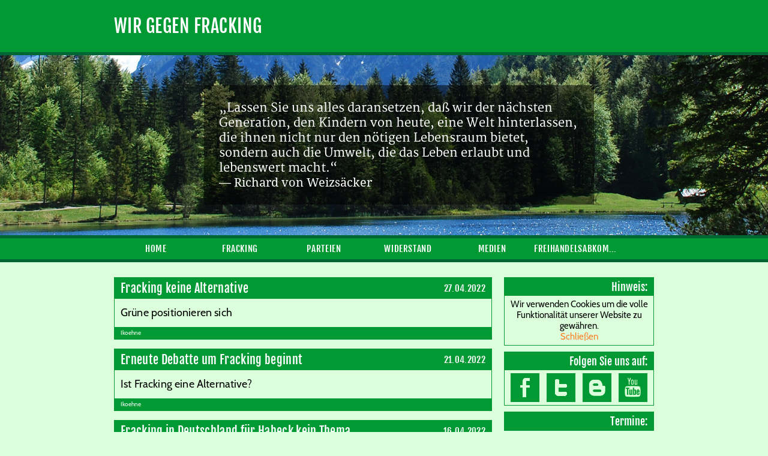

--- FILE ---
content_type: text/html
request_url: http://www.wir-gegen-fracking.de/?page=2
body_size: 3708
content:

<!DOCTYPE html>

<html>
	<head>
		<title>Wir Gegen Fracking</title>
		
		<link rel="stylesheet" type="text/css" href="/styles/style.css">
		
		<link rel="stylesheet" type="text/css" href="/styles/menu.css">
		<link rel="stylesheet" type="text/css" href="/styles/article_preview.css">
		
		<script type="text/javascript" src="/slideShow.js"></script>
		<script type="text/javascript" src="/cookieNotifier.js"></script>

		<meta http-equiv="content-type" content="text/html; charset=utf-8">

		<meta name="google-site-verification" content="WO8aXPV3fLbRX_Y1KHXXLypG_JBgGe3ctgjJXkEVKs8" />
	</head>
	
	<body>
		<div id="header">
	<div id="banner">
		WIR GEGEN FRACKING
	</div>
	
	<hr style="background: #006634; height: 5px; border: none;">
	
	<div style="height: 300px; overflow: hidden; position: relative;">
			
		<div id="slide1" class="slide" style="opacity: 1; filter: alpha(opacity=100);">
			<img alt="Natur" src="bilder/slide1.jpg" title="Quelle: scx.hu">
			<div class="slide_quote_box" style="top: 50px;">
				<p class="slide_quote_text">„Lassen Sie uns alles daransetzen, daß wir der nächsten Generation, den Kindern von heute, eine Welt hinterlassen, die ihnen nicht nur den nötigen Lebensraum bietet, sondern auch die Umwelt, die das Leben erlaubt und lebenswert macht.“</p>
				<p class="slide_quote_creator">— Richard von Weizsäcker</p>
			</div>
		</div>
		
		<div id="slide2" class="slide" style="opacity: 0; filter: alpha(opacity=0);">
			<img alt="Ölfelder" src="bilder/slide2.jpg" title="Autor: Arne Hückelheim, Quelle: Wikimedia Commons">
			<div class="slide_quote_box" style="top: 90px;">
				<p class="slide_quote_text">„Ein endlicher Rohstoff kann schon denklogisch nicht die Zukunft sein! [...] Die Zukunft kann nur postfossil sein!“</p>
				<p class="slide_quote_creator">— Michael Bauchmüller</p>
			</div>
		</div>
		
		<div id="slide3" class="slide" style="opacity: 0; filter: alpha(opacity=0);">
			<img alt="Wiese" src="bilder/slide3.jpg" title="Autor: Walter Siegmund, Quelle: Wikimedia Commons">
			<div class="slide_quote_box" style="top: 40px;">
				<p class="slide_quote_text">„Eine Protestbewegung ist zwangsläufig gegen etwas. Wir sind gegen Fracking, weil wir für eine intelligente Energienutzung, ein intaktes Ökosystem ohne (noch mehr) Chemie in Luft, Böden und Wasser und damit für eine erhaltenswerte Lebenswelt für alle stehen. <br> Gegen ist also für.“</p>
				<p class="slide_quote_creator">— Ch. Stoldt und I. Köhne</p>
			</div>
		</div>
		
		<div id="slide4" class="slide" style="opacity: 0; filter: alpha(opacity=0);">
			<img alt="Brennendes Wasser - Gasland" src="bilder/slide4.jpg" title="Quelle: Gasland">
			<div class="slide_quote_box" style="top: 90px;">
				<p class="slide_quote_text">„Alles was gegen die Natur ist, hat auf die Dauer keinen Bestand.“</p>
				<p class="slide_quote_creator">— Charles Darwin</p>
			</div>
		</div>
		
	</div>
	
	<hr style="background: #006634; height: 5px; border: none;">

	<div id="menu">
		<ul><li><a href="index.php">Home</a><ul><li><a href="category.php?catId=23">Allgemeines</a></li><li><a href="category.php?catId=2">Presse</a></li><li><a href="category.php?catId=3">Briefe</a></li><li><a href="middle.php">Gästebuch</a></li></ul></li></ul><ul><li><a href="category.php?catId=4">Fracking</a><ul><li><a href="category.php?catId=50">Fracking International</a></li><li><a href="category.php?catId=5">Unternehmen</a></li><li><a href="category.php?catId=6">Karten</a></li><li><a href="category.php?catId=7">LBEG/BGR</a></li><li><a href="category.php?catId=47">Gefahren</a></li></ul></li></ul><ul><li><a href="category.php?catId=8">Parteien</a><ul><li><a href="category.php?catId=45">CDU</a></li><li><a href="category.php?catId=30">SPD</a></li><li><a href="category.php?catId=11">Die Grünen</a></li><li><a href="category.php?catId=12">FDP</a></li><li><a href="category.php?catId=13">Die Linke</a></li><li><a href="category.php?catId=49">Piraten</a></li><li><a href="category.php?catId=56">AfD</a></li><li><a href="category.php?catId=54">Verbände</a></li></ul></li></ul><ul><li><a href="category.php?catId=15">Widerstand</a><ul><li><a href="category.php?catId=16">Ideen</a></li><li><a href="category.php?catId=17">Initiativen</a></li><li><a href="category.php?catId=22">Ergebnisse</a></li><li><a href="category.php?catId=53">Aktionen</a></li></ul></li></ul><ul><li><a href="category.php?catId=33">Medien</a><ul><li><a href="category.php?catId=26">Videos</a></li><li><a href="category.php?catId=48">Musik</a></li><li><a href="category.php?catId=25">Bilder</a></li><li><a href="category.php?catId=31">Literaturtipps</a></li></ul></li></ul><ul><li><a href="category.php?catId=46">Freihandelsabkommen</a><ul><li><a href="category.php?catId=61">Landwirtschaft</a></li></ul></li></ul>		
		<div style="clear: both;"></div>
	
	</div>

</div>

<hr style="background: #006634; height: 5px; border: none;">		<div id="content">
			<div id="articles">
								<div class="article_preview">
											<div class="article_preview_headline">
												<div class="article_preview_title"><a href="article.php?articleId=1283">Fracking keine Alternative</a></div>
												<div class="article_preview_date">27.04.2022</div>
												<div class="clearer"></div>
											</div>
											<div class="article_text">Grüne positionieren sich</div>
											<div class="article_bottomline">Ikoehne</div>
										</div><div class="article_preview">
											<div class="article_preview_headline">
												<div class="article_preview_title"><a href="article.php?articleId=1282">Erneute Debatte um Fracking beginnt</a></div>
												<div class="article_preview_date">21.04.2022</div>
												<div class="clearer"></div>
											</div>
											<div class="article_text">Ist Fracking eine Alternative?</div>
											<div class="article_bottomline">Ikoehne</div>
										</div><div class="article_preview">
											<div class="article_preview_headline">
												<div class="article_preview_title"><a href="article.php?articleId=1281">Fracking in Deutschland für Habeck kein Thema</a></div>
												<div class="article_preview_date">16.04.2022</div>
												<div class="clearer"></div>
											</div>
											<div class="article_text">Die Förderung von Schiefergas wäre nicht nur teuer und langwierig, sagt der Wirtschaftsminister. Sie würde auch den Schutz des Wassers gefährden. Einem sofortigen Stopp für russisches Erdgas erteilt Habeck erneut eine Absage.</div>
											<div class="article_bottomline">Ikoehne</div>
										</div><div class="article_preview">
											<div class="article_preview_headline">
												<div class="article_preview_title"><a href="article.php?articleId=1280">Umweltschützer sind gegen Fracking</a></div>
												<div class="article_preview_date">12.04.2022</div>
												<div class="clearer"></div>
											</div>
											<div class="article_text">Bei Überlegungen zu einer unabhängigeren Energieversorgung Deutschlands bringen einige Politiker und Wissenschaftler Fracking auf den Tisch.</div>
											<div class="article_bottomline">Ikoehne</div>
										</div><div class="article_preview">
											<div class="article_preview_headline">
												<div class="article_preview_title"><a href="article.php?articleId=1279">Lüneburger Resolution gegen fracking</a></div>
												<div class="article_preview_date">10.04.2022</div>
												<div class="clearer"></div>
											</div>
											<div class="article_text">Aus gegebenem Anlass</div>
											<div class="article_bottomline">Ikoehne</div>
										</div><div class="article_preview">
											<div class="article_preview_headline">
												<div class="article_preview_title"><a href="article.php?articleId=1278">SPD und Grüne gegen Söder: Fracking falsch</a></div>
												<div class="article_preview_date">10.04.2022</div>
												<div class="clearer"></div>
											</div>
											<div class="article_text">Mit seiner Forderung nach einer ergebnisoffenen Prüfung für die umstrittene Fracking-Gas-Förderung steht Bayerns Ministerpräsident quasi alleine da. Kritik kommt nicht nur aus der Opposition.
</div>
											<div class="article_bottomline">Ikoehne</div>
										</div><div class="article_preview">
											<div class="article_preview_headline">
												<div class="article_preview_title"><a href="article.php?articleId=1277">Söder will Fracking in Deutschland »ergebnisoffen </a></div>
												<div class="article_preview_date">10.04.2022</div>
												<div class="clearer"></div>
											</div>
											<div class="article_text">Deutschland möchte sich unabhängiger von russischem Gas machen. Dafür sollte laut Markus Söder auch die umweltschädigende Fracking-Methode erwägt werden. Zudem will der CSU-Chef Kernkraftwerke länger laufen lassen.</div>
											<div class="article_bottomline">Ikoehne</div>
										</div><div class="article_preview">
											<div class="article_preview_headline">
												<div class="article_preview_title"><a href="article.php?articleId=1276">Es geht wieder los....wir sind da...</a></div>
												<div class="article_preview_date">10.04.2022</div>
												<div class="clearer"></div>
											</div>
											<div class="article_text">Der Krieg in der Ukraine hat seine Folgen...wir sind wach...</div>
											<div class="article_bottomline">Ikoehne</div>
										</div><div class="pagination"><a href="?page=1">&lsaquo;</a><a href="?page=1">1</a><span class="current">2</span><a href="?page=3">3</a><a href="?page=4">4</a><a href="?page=5">5</a><a href="?page=3">&rsaquo;</a></div>			</div>
			<div id="media">

											<div class="media_element" id="notifier">
								<div class="media_element_title">
									Hinweis:
								</div>
								<div class="media_element_content" style="text-align: center;">
									Wir verwenden Cookies um die volle Funktionalität unserer Website zu gewähren. <br>
									<a href="javascript: initSuicide();">Schließen</a>
								</div>
							</div>

						
				
				
				<div class="media_element" id="social_media">
	<div class="media_element_title">
		Folgen Sie uns auf:
	</div>
	<div class="media_element_content" style="margin: 5px 4px;">
		<a href="https://www.facebook.com/WirGegenFracking" target="_blank" class="social facebook"></a>
		<a href="https://twitter.com/gegenFracking" target="_blank" class="social twitter"></a>
		<a href="http://www.wir-gegen-fracking.blogspot.de" target="_blank" class="social blogger"></a>
		<a href="https://www.youtube.com/user/WirgegenFracking" target="_blank" class="social youtube"></a>
		<div class="clearer"></div>
	</div>
</div><div class="media_element">
	<div class="media_element_title">
		Termine:
	</div>

	</div><div class="media_element">
	<div class="media_element_title">
		Newsletter:
	</div>
	<div class="media_element_content">
		<form action="subscribe.php" method="post" id="newsletter" style="text-align: right;">
			<div>
				<span style="display: block; float: left; line-height:32px;">Name:</span>
				<input style="float: right;" type="text" name="name" class="newsletter_input">
				<div class="clearer"></div>
			</div>
			<div>
				<span style="display: block; float: left; line-height:32px;">E-Mail:</span>
				<input style="float: right;" type="text" name="email" class="newsletter_input">
				<div class="clearer"></div>
			</div>
			<div>
				<input style="width: 240px; height: 32px;" type="submit" value="Absenden" class="button">
			</div>				
		</form>
	</div>
</div><div class="media_element">
	<div class="media_element_title">
		Seitenaufrufe:
	</div>
	<div class="media_element_content" style="font-size: 50px; text-align: center;">
		1295788	</div>
</div>			</div>
			<div style="clear: both;"></div>
		</div>
		
		<hr style="background: #006634; height: 5px; border: none;">
<div id="footer">
	<div style="margin: 0 auto; width: 900px;">
		<table style="margin: 0 auto;">
			<tr>
				<td style="vertical-align: top; padding: 10px;">
					<span style="font-weight: bold;">Über uns</span><br>
					<a href="impressum.php">Impressum</a><br>
					<a href="impressum.php">Kontakt</a>
				</td>
				<td style="vertical-align: top; padding: 10px;">
					<span style="font-weight: bold;">Sonstiges</span><br>
					<a href="autoren/index.html">Autorenportal</a><br>
					<a href="javascript:window.print();">Drucken</a>
				</td>
			</tr>
		</table>
	</div>
</div>
<div id="copyright">
	<div style="color: white; width: 900px; margin: 0 auto; font-size: 11px; line-height: 25px;">
		&copy; 2012 &ndash; 2014 Wir Gegen Fracking
	</div>
</div>	
	</body>
</html>

--- FILE ---
content_type: text/css
request_url: http://www.wir-gegen-fracking.de/styles/article_preview.css
body_size: 781
content:
#articles {
	float: left;
	width: 630px;
}

.article_preview {
	border: 1px solid #009933;
	margin-top: 15px;
	width: 628px;
}

.article_preview_headline {
	background: #009933;
	color: white;
	font-family: 'Fjalla One';
	letter-spacing: 0.02rem;
	line-height: 35px;
	padding: 0 10px;
}

.article_preview_headline a {
	text-decoration: none;
	color: white;
}

.article_preview_headline a:hover {
	text-decoration: underline;
	color: #ff7b23;
}


.article_preview_title {
	float: left;
	font-size: 20px;
}

.article_preview_date {
	float: right;
	font-size: 15px;
}

.article_text {
	font-size: 18px;
	letter-spacing: 0.01rem;
	line-height: 1.5;
	padding: 10px;
}

.article_bottomline {
	background: #009933;
	color: white;
	font-size: 10px;
	line-height: 20px;
	padding: 0 10px;

}

--- FILE ---
content_type: text/javascript
request_url: http://www.wir-gegen-fracking.de/slideShow.js
body_size: 1058
content:
var slideShow = window.setInterval("changeSlide()", 7000);
var slide = 1;

var intervalls;

function changeSlide() {
	if(slide == 4) {
		changeSlides(document.getElementById("slide4"), document.getElementById("slide1"));
		slide = 1;
	} else {
		changeSlides(document.getElementById("slide" + slide), document.getElementById("slide" + ++slide));
	}
}

function changeSlides(element1, element2) {
	var opSlide1 = 1;  // initial opacity
	var opSlide2 = 0;
	var timer = setInterval(function () {
		if (opSlide1 <= 0.0){
			clearInterval(timer);
			
			element1.style.opacity = 0;
			element1.style.filter = 'alpha(opacity=' + 0 + ")";
			element1.style.zIndex = 1;
			
			element2.style.opacity = 1;
			element2.style.filter = 'alpha(opacity=' + 100 + ")";
			element2.style.zIndex = 2;
		}
		
		element1.style.opacity = opSlide1;
		element1.style.filter = 'alpha(opacity=' + opSlide1 * 100 + ")";
		
		element2.style.opacity = opSlide2;
		element2.style.filter = 'alpha(opacity=' + opSlide2 * 100 + ")";
		
		opSlide1 -= 0.05;
		opSlide2 += 0.05;
		
	}, 10);
}

--- FILE ---
content_type: text/javascript
request_url: http://www.wir-gegen-fracking.de/cookieNotifier.js
body_size: 363
content:
function initSuicide() {
	suicide();
	setBoxclosedCookie();
}

function suicide() {
	document.getElementById("notifier").parentNode.removeChild(document.getElementById("notifier"));			
}

function setBoxclosedCookie() {
	var exdate = new Date();
	exdate.setDate(exdate.getDate() + 30);
	document.cookie = "boxclosed=" + "true; expires=" + exdate.toUTCString();
}
